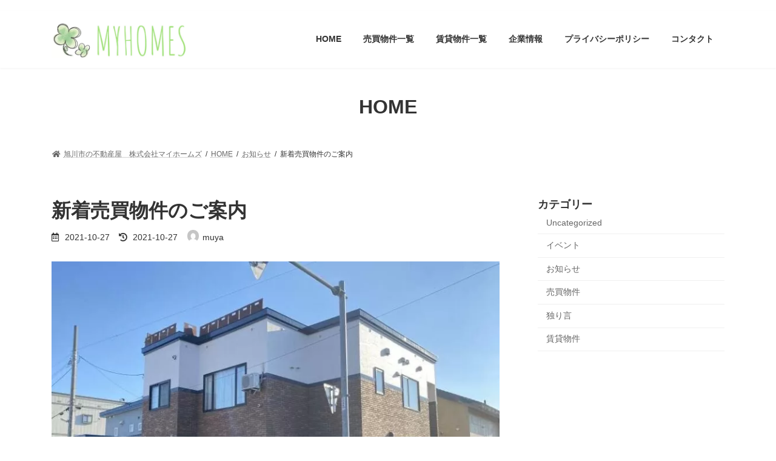

--- FILE ---
content_type: text/html; charset=UTF-8
request_url: https://myhomes.jp/archives/1490
body_size: 14796
content:

<!DOCTYPE html>
<html lang="ja" prefix="og: https://ogp.me/ns#">
<head>
<!-- wexal_pst_init.js does not exist -->
<!-- engagement_delay.js does not exist -->
<!-- proxy.php does not exists -->
<link rel="dns-prefetch" href="//qr-official.line.me/">
<link rel="preconnect" href="//qr-official.line.me/">
<link rel="dns-prefetch" href="//code.typesquare.com/">
<link rel="dns-prefetch" href="//scdn.line-apps.com/">
<link rel="dns-prefetch" href="//secure.gravatar.com/">
<meta charset="utf-8">
<meta http-equiv="X-UA-Compatible" content="IE=edge">
<meta name="viewport" content="width=device-width, initial-scale=1">
<title>不動産のお悩みはここで解決！- 旭川市- 売却査定、住宅購入 </title>
<!-- All in One SEO 4.1.6.2 -->
<meta name="description" content="旭川市近郊の土地建物の購入、土地建物の売却、お部屋探し、不動産の管理のことならマイホームズにお任せください。土地建物の売却査定は無料です。相続のご相談もお受けします。まずはお気軽にお問い合わせください。"/>
<meta name="robots" content="max-image-preview:large"/>
<meta name="google-site-verification" content="google-site-verification=YVc5nMDUDYCCXkuK75JpgiZwejwFTErxHYvu2d_Wwfw"/>
<link rel="canonical" href="https://myhomes.jp/archives/1490"/>
<meta property="og:locale" content="ja_JP"/>
<meta property="og:site_name" content="旭川市の不動産屋ーマイホームズ - Welcome to MYHOMES"/>
<meta property="og:type" content="article"/>
<meta property="og:title" content="不動産のお悩みはここで解決！- 旭川市- 売却査定、住宅購入 "/>
<meta property="og:description" content="旭川市近郊の土地建物の購入、土地建物の売却、お部屋探し、不動産の管理のことならマイホームズにお任せください。土地建物の売却査定は無料です。相続のご相談もお受けします。まずはお気軽にお問い合わせください。"/>
<meta property="og:url" content="https://myhomes.jp/archives/1490"/>
<meta property="article:published_time" content="2021-10-27T14:35:44+00:00"/>
<meta property="article:modified_time" content="2021-10-27T14:42:40+00:00"/>
<meta name="twitter:card" content="summary"/>
<meta name="twitter:title" content="不動産のお悩みはここで解決！- 旭川市- 売却査定、住宅購入 "/>
<meta name="twitter:description" content="旭川市近郊の土地建物の購入、土地建物の売却、お部屋探し、不動産の管理のことならマイホームズにお任せください。土地建物の売却査定は無料です。相続のご相談もお受けします。まずはお気軽にお問い合わせください。"/>
<script type="application/ld+json" class="aioseo-schema">
			{"@context":"https:\/\/schema.org","@graph":[{"@type":"WebSite","@id":"https:\/\/myhomes.jp\/#website","url":"https:\/\/myhomes.jp\/","name":"\u65ed\u5ddd\u5e02\u306e\u4e0d\u52d5\u7523\u5c4b\u30fc\u30de\u30a4\u30db\u30fc\u30e0\u30ba","description":"Welcome to MYHOMES","inLanguage":"ja","publisher":{"@id":"https:\/\/myhomes.jp\/#organization"}},{"@type":"Organization","@id":"https:\/\/myhomes.jp\/#organization","name":"\u682a\u5f0f\u4f1a\u793e\u30de\u30a4\u30db\u30fc\u30e0\u30ba","url":"https:\/\/myhomes.jp\/","logo":{"@type":"ImageObject","@id":"https:\/\/myhomes.jp\/#organizationLogo","url":"https:\/\/myhomes.jp\/wp-content\/uploads\/2021\/09\/03e66781edc9ba2788d335daaef5975c.jpg","width":830,"height":941},"image":{"@id":"https:\/\/myhomes.jp\/#organizationLogo"},"sameAs":["https:\/\/facebook.com\/","https:\/\/twitter.com\/","https:\/\/instagram.com\/","https:\/\/youtube.com\/"],"contactPoint":{"@type":"ContactPoint","telephone":"+81166670474","contactType":"Sales"}},{"@type":"BreadcrumbList","@id":"https:\/\/myhomes.jp\/archives\/1490#breadcrumblist","itemListElement":[{"@type":"ListItem","@id":"https:\/\/myhomes.jp\/#listItem","position":1,"item":{"@type":"WebPage","@id":"https:\/\/myhomes.jp\/","name":"\u30db\u30fc\u30e0","description":"\u65ed\u5ddd\u5e02\u8fd1\u90ca\u306e\u571f\u5730\u5efa\u7269\u306e\u8cfc\u5165\u3001\u571f\u5730\u5efa\u7269\u306e\u58f2\u5374\u3001\u304a\u90e8\u5c4b\u63a2\u3057\u3001\u4e0d\u52d5\u7523\u306e\u7ba1\u7406\u306e\u3053\u3068\u306a\u3089\u30de\u30a4\u30db\u30fc\u30e0\u30ba\u306b\u304a\u4efb\u305b\u304f\u3060\u3055\u3044\u3002\u571f\u5730\u5efa\u7269\u306e\u67fb\u5b9a\u306f\u7121\u6599\u3067\u3059\u3002\u76f8\u7d9a\u306e\u3054\u76f8\u8ac7\u3082\u304a\u53d7\u3051\u3057\u307e\u3059\u3002\u307e\u305a\u306f\u304a\u6c17\u8efd\u306b\u304a\u554f\u3044\u5408\u308f\u305b\u304f\u3060\u3055\u3044\u3002","url":"https:\/\/myhomes.jp\/"}}]},{"@type":"Person","@id":"https:\/\/myhomes.jp\/archives\/author\/muya#author","url":"https:\/\/myhomes.jp\/archives\/author\/muya","name":"muya","image":{"@type":"ImageObject","@id":"https:\/\/myhomes.jp\/archives\/1490#authorImage","url":"https:\/\/secure.gravatar.com\/avatar\/65ec87169efcc6ba722824a03eecbc63bdfb475c09d7f56edd46aeaebda63673?s=96&d=mm&r=g","width":96,"height":96,"caption":"muya"},"sameAs":["https:\/\/facebook.com\/","https:\/\/twitter.com\/","https:\/\/instagram.com\/","https:\/\/youtube.com\/"]},{"@type":"WebPage","@id":"https:\/\/myhomes.jp\/archives\/1490#webpage","url":"https:\/\/myhomes.jp\/archives\/1490","name":"\u4e0d\u52d5\u7523\u306e\u304a\u60a9\u307f\u306f\u3053\u3053\u3067\u89e3\u6c7a\uff01- \u65ed\u5ddd\u5e02- \u58f2\u5374\u67fb\u5b9a\u3001\u4f4f\u5b85\u8cfc\u5165","description":"\u65ed\u5ddd\u5e02\u8fd1\u90ca\u306e\u571f\u5730\u5efa\u7269\u306e\u8cfc\u5165\u3001\u571f\u5730\u5efa\u7269\u306e\u58f2\u5374\u3001\u304a\u90e8\u5c4b\u63a2\u3057\u3001\u4e0d\u52d5\u7523\u306e\u7ba1\u7406\u306e\u3053\u3068\u306a\u3089\u30de\u30a4\u30db\u30fc\u30e0\u30ba\u306b\u304a\u4efb\u305b\u304f\u3060\u3055\u3044\u3002\u571f\u5730\u5efa\u7269\u306e\u58f2\u5374\u67fb\u5b9a\u306f\u7121\u6599\u3067\u3059\u3002\u76f8\u7d9a\u306e\u3054\u76f8\u8ac7\u3082\u304a\u53d7\u3051\u3057\u307e\u3059\u3002\u307e\u305a\u306f\u304a\u6c17\u8efd\u306b\u304a\u554f\u3044\u5408\u308f\u305b\u304f\u3060\u3055\u3044\u3002","inLanguage":"ja","isPartOf":{"@id":"https:\/\/myhomes.jp\/#website"},"breadcrumb":{"@id":"https:\/\/myhomes.jp\/archives\/1490#breadcrumblist"},"author":"https:\/\/myhomes.jp\/archives\/author\/muya#author","creator":"https:\/\/myhomes.jp\/archives\/author\/muya#author","image":{"@type":"ImageObject","@id":"https:\/\/myhomes.jp\/#mainImage","url":"https:\/\/myhomes.jp\/wp-content\/uploads\/2021\/10\/gc_img_8515.jpg","width":800,"height":600},"primaryImageOfPage":{"@id":"https:\/\/myhomes.jp\/archives\/1490#mainImage"},"datePublished":"2021-10-27T14:35:44+09:00","dateModified":"2021-10-27T14:42:40+09:00"},{"@type":"BlogPosting","@id":"https:\/\/myhomes.jp\/archives\/1490#blogposting","name":"\u4e0d\u52d5\u7523\u306e\u304a\u60a9\u307f\u306f\u3053\u3053\u3067\u89e3\u6c7a\uff01- \u65ed\u5ddd\u5e02- \u58f2\u5374\u67fb\u5b9a\u3001\u4f4f\u5b85\u8cfc\u5165","description":"\u65ed\u5ddd\u5e02\u8fd1\u90ca\u306e\u571f\u5730\u5efa\u7269\u306e\u8cfc\u5165\u3001\u571f\u5730\u5efa\u7269\u306e\u58f2\u5374\u3001\u304a\u90e8\u5c4b\u63a2\u3057\u3001\u4e0d\u52d5\u7523\u306e\u7ba1\u7406\u306e\u3053\u3068\u306a\u3089\u30de\u30a4\u30db\u30fc\u30e0\u30ba\u306b\u304a\u4efb\u305b\u304f\u3060\u3055\u3044\u3002\u571f\u5730\u5efa\u7269\u306e\u58f2\u5374\u67fb\u5b9a\u306f\u7121\u6599\u3067\u3059\u3002\u76f8\u7d9a\u306e\u3054\u76f8\u8ac7\u3082\u304a\u53d7\u3051\u3057\u307e\u3059\u3002\u307e\u305a\u306f\u304a\u6c17\u8efd\u306b\u304a\u554f\u3044\u5408\u308f\u305b\u304f\u3060\u3055\u3044\u3002","inLanguage":"ja","headline":"\u65b0\u7740\u58f2\u8cb7\u7269\u4ef6\u306e\u3054\u6848\u5185","author":{"@id":"https:\/\/myhomes.jp\/archives\/author\/muya#author"},"publisher":{"@id":"https:\/\/myhomes.jp\/#organization"},"datePublished":"2021-10-27T14:35:44+09:00","dateModified":"2021-10-27T14:42:40+09:00","articleSection":"\u304a\u77e5\u3089\u305b, \u30a2\u30d1\u30fc\u30c8, \u30de\u30a4\u30db\u30fc\u30e0\u30ba, \u4e0d\u52d5\u7523, \u4f4f\u5b85\u7528\u5730, \u53ce\u76ca\u7269\u4ef6, \u58f2\u571f\u5730, \u65ed\u5ddd\u5e02","mainEntityOfPage":{"@id":"https:\/\/myhomes.jp\/archives\/1490#webpage"},"isPartOf":{"@id":"https:\/\/myhomes.jp\/archives\/1490#webpage"},"image":{"@type":"ImageObject","@id":"https:\/\/myhomes.jp\/#articleImage","url":"https:\/\/myhomes.jp\/wp-content\/uploads\/2021\/10\/gc_img_8515.jpg","width":800,"height":600}}]}
		</script>
<!-- All in One SEO -->
<link rel='dns-prefetch' href='//code.typesquare.com'/>
<link rel="alternate" type="application/rss+xml" title="旭川市の不動産屋ーマイホームズ &raquo; 新着売買物件のご案内 のコメントのフィード" href="https://myhomes.jp/archives/1490/feed"/>
<meta name="description" content="旭川市錦町　アパート(1LDK2戸)旭川市東鷹栖　アパート(2LDK4戸)旭川市神楽岡　住宅用地(187坪)３件の販売を開始しました！売買物件一覧もしくは上記リンクをクリックしてご覧ください！"/>	<!-- This site uses the Google Analytics by MonsterInsights plugin v8.10.0 - Using Analytics tracking - https://www.monsterinsights.com/ -->
<!-- Note: MonsterInsights is not currently configured on this site. The site owner needs to authenticate with Google Analytics in the MonsterInsights settings panel. -->
<!-- No UA code set -->
<!-- / Google Analytics by MonsterInsights -->
<style id='wp-img-auto-sizes-contain-inline-css' type='text/css'>
img:is([sizes=auto i],[sizes^="auto," i]){contain-intrinsic-size:3000px 1500px}
/*# sourceURL=wp-img-auto-sizes-contain-inline-css */
</style>
<link rel='stylesheet' id='vkExUnit_common_style-css' href='https://myhomes.jp/wp-content/plugins/vk-all-in-one-expansion-unit/assets/css/vkExUnit_style.css?ver=9.66.2.0' type='text/css' media='all'/>
<style id='vkExUnit_common_style-inline-css' type='text/css'>
:root {--ver_page_top_button_url:url(https://myhomes.jp/wp-content/plugins/vk-all-in-one-expansion-unit/assets/images/to-top-btn-icon.svg);}@font-face {font-weight: normal;font-style: normal;font-family: "vk_sns";src: url("https://myhomes.jp/wp-content/plugins/vk-all-in-one-expansion-unit/inc/sns/icons/fonts/vk_sns.eot?-bq20cj");src: url("https://myhomes.jp/wp-content/plugins/vk-all-in-one-expansion-unit/inc/sns/icons/fonts/vk_sns.eot?#iefix-bq20cj") format("embedded-opentype"),url("https://myhomes.jp/wp-content/plugins/vk-all-in-one-expansion-unit/inc/sns/icons/fonts/vk_sns.woff?-bq20cj") format("woff"),url("https://myhomes.jp/wp-content/plugins/vk-all-in-one-expansion-unit/inc/sns/icons/fonts/vk_sns.ttf?-bq20cj") format("truetype"),url("https://myhomes.jp/wp-content/plugins/vk-all-in-one-expansion-unit/inc/sns/icons/fonts/vk_sns.svg?-bq20cj#vk_sns") format("svg");}
/*# sourceURL=vkExUnit_common_style-inline-css */
</style>
<style id='wp-block-library-inline-css' type='text/css'>
:root{--wp-block-synced-color:#7a00df;--wp-block-synced-color--rgb:122,0,223;--wp-bound-block-color:var(--wp-block-synced-color);--wp-editor-canvas-background:#ddd;--wp-admin-theme-color:#007cba;--wp-admin-theme-color--rgb:0,124,186;--wp-admin-theme-color-darker-10:#006ba1;--wp-admin-theme-color-darker-10--rgb:0,107,160.5;--wp-admin-theme-color-darker-20:#005a87;--wp-admin-theme-color-darker-20--rgb:0,90,135;--wp-admin-border-width-focus:2px}@media (min-resolution:192dpi){:root{--wp-admin-border-width-focus:1.5px}}.wp-element-button{cursor:pointer}:root .has-very-light-gray-background-color{background-color:#eee}:root .has-very-dark-gray-background-color{background-color:#313131}:root .has-very-light-gray-color{color:#eee}:root .has-very-dark-gray-color{color:#313131}:root .has-vivid-green-cyan-to-vivid-cyan-blue-gradient-background{background:linear-gradient(135deg,#00d084,#0693e3)}:root .has-purple-crush-gradient-background{background:linear-gradient(135deg,#34e2e4,#4721fb 50%,#ab1dfe)}:root .has-hazy-dawn-gradient-background{background:linear-gradient(135deg,#faaca8,#dad0ec)}:root .has-subdued-olive-gradient-background{background:linear-gradient(135deg,#fafae1,#67a671)}:root .has-atomic-cream-gradient-background{background:linear-gradient(135deg,#fdd79a,#004a59)}:root .has-nightshade-gradient-background{background:linear-gradient(135deg,#330968,#31cdcf)}:root .has-midnight-gradient-background{background:linear-gradient(135deg,#020381,#2874fc)}:root{--wp--preset--font-size--normal:16px;--wp--preset--font-size--huge:42px}.has-regular-font-size{font-size:1em}.has-larger-font-size{font-size:2.625em}.has-normal-font-size{font-size:var(--wp--preset--font-size--normal)}.has-huge-font-size{font-size:var(--wp--preset--font-size--huge)}.has-text-align-center{text-align:center}.has-text-align-left{text-align:left}.has-text-align-right{text-align:right}.has-fit-text{white-space:nowrap!important}#end-resizable-editor-section{display:none}.aligncenter{clear:both}.items-justified-left{justify-content:flex-start}.items-justified-center{justify-content:center}.items-justified-right{justify-content:flex-end}.items-justified-space-between{justify-content:space-between}.screen-reader-text{border:0;clip-path:inset(50%);height:1px;margin:-1px;overflow:hidden;padding:0;position:absolute;width:1px;word-wrap:normal!important}.screen-reader-text:focus{background-color:#ddd;clip-path:none;color:#444;display:block;font-size:1em;height:auto;left:5px;line-height:normal;padding:15px 23px 14px;text-decoration:none;top:5px;width:auto;z-index:100000}html :where(.has-border-color){border-style:solid}html :where([style*=border-top-color]){border-top-style:solid}html :where([style*=border-right-color]){border-right-style:solid}html :where([style*=border-bottom-color]){border-bottom-style:solid}html :where([style*=border-left-color]){border-left-style:solid}html :where([style*=border-width]){border-style:solid}html :where([style*=border-top-width]){border-top-style:solid}html :where([style*=border-right-width]){border-right-style:solid}html :where([style*=border-bottom-width]){border-bottom-style:solid}html :where([style*=border-left-width]){border-left-style:solid}html :where(img[class*=wp-image-]){height:auto;max-width:100%}:where(figure){margin:0 0 1em}html :where(.is-position-sticky){--wp-admin--admin-bar--position-offset:var(--wp-admin--admin-bar--height,0px)}@media screen and (max-width:600px){html :where(.is-position-sticky){--wp-admin--admin-bar--position-offset:0px}}
.vk-cols--reverse{flex-direction:row-reverse}.vk-cols--fit{margin-top:0;margin-bottom:0;justify-content:space-between}.vk-cols--fit>.wp-block-column *:last-child{margin-bottom:0}.vk-cols--fit>.wp-block-column>.wp-block-cover{margin-top:0}.vk-cols--fit.has-background{padding:0}@media(max-width: 599px){.vk-cols--fit:not(.has-background)>.wp-block-column:not(.has-background){padding-left:0 !important;padding-right:0 !important}}@media(min-width: 782px){.vk-cols--fit .block-editor-block-list__block.wp-block-column:not(:first-child),.vk-cols--fit .wp-block-column:not(:first-child){margin-left:0}}@media(min-width: 600px)and (max-width: 781px){.vk-cols--fit .wp-block-column:nth-child(2n){margin-left:0}.vk-cols--fit .wp-block-column:not(:only-child){flex-basis:50% !important}}.vk-cols--fit--gap1{gap:1px}@media(min-width: 600px)and (max-width: 781px){.vk-cols--fit--gap1 .wp-block-column:not(:only-child){flex-basis:calc(50% - 1px) !important}}.vk-cols--fit.vk-cols--grid>.block-editor-block-list__block,.vk-cols--fit.vk-cols--grid>.wp-block-column{flex-basis:50%}@media(max-width: 599px){.vk-cols--fit.vk-cols--grid.vk-cols--grid--alignfull>.wp-block-column:nth-child(2)>.wp-block-cover{width:100vw;margin-right:calc( ( 100% - 100vw ) / 2 );margin-left:calc( ( 100% - 100vw ) / 2 )}}@media(min-width: 600px){.vk-cols--fit.vk-cols--grid.vk-cols--grid--alignfull>.wp-block-column:nth-child(2)>.wp-block-cover{margin-right:calc( 100% - 50vw );width:50vw}}@media(min-width: 600px){.vk-cols--fit.vk-cols--grid.vk-cols--grid--alignfull.vk-cols--reverse>.wp-block-column:nth-child(2)>.wp-block-cover{margin-left:calc( 100% - 50vw )}}.vk-cols--menu h2,.vk-cols--menu h3,.vk-cols--menu h4,.vk-cols--menu h5{margin-bottom:.2em;text-shadow:#000 0 0 10px}.vk-cols--menu h2:first-child,.vk-cols--menu h3:first-child,.vk-cols--menu h4:first-child,.vk-cols--menu h5:first-child{margin-top:0}.vk-cols--menu p{margin-bottom:1rem;text-shadow:#000 0 0 10px}.vk-cols--menu .wp-block-cover__inner-container:last-child{margin-bottom:0}.vk-cols--fitbnrs .wp-block-column .wp-block-cover:hover img{filter:unset}.vk-cols--fitbnrs .wp-block-column .wp-block-cover:hover{background-color:unset}.vk-cols--fitbnrs .wp-block-cover__inner-container{position:absolute;height:100%;width:100%}.vk-cols--fitbnrs .vk_button{height:100%;margin:0}.vk-cols--fitbnrs .vk_button .btn{height:100%;width:100%;border:none;box-shadow:none;background-color:unset;transition:unset}.vk-cols--fitbnrs .vk_button .btn:hover{transition:unset}.vk-cols--fitbnrs .vk_button .btn:after{border:none}.vk-cols--fitbnrs .vk_button .vk_button_link_txt{width:100%;position:absolute;top:50%;left:50%;transform:translateY(-50%) translateX(-50%);font-size:2rem;text-shadow:#000 0 0 10px}.vk-cols--fitbnrs .vk_button .vk_button_link_subCaption{width:100%;position:absolute;top:calc( 50% + 2.2em );left:50%;transform:translateY(-50%) translateX(-50%);text-shadow:#000 0 0 10px}.vk-cols--media .wp-block-column:not(:first-child) .wp-block-image,.vk-cols--media .wp-block-column:not(:first-child) figure{margin-bottom:0}@media(min-width: 782px){.vk-cols--media .wp-block-column:not(:first-child){margin-left:3rem}.vk-cols--media.vk-cols--reverse .wp-block-column:not(:first-child){margin-right:3rem;margin-left:0}}@media(min-width: 600px)and (max-width: 781px){.vk-cols--media.vk-cols--reverse .wp-block-column:not(:first-child){margin-right:2rem;margin-left:0}}.vk-fit-map iframe{position:relative;margin-bottom:0;display:block;max-height:400px;width:100vw}.no-margin{margin:0}

/*# sourceURL=wp-block-library-inline-css */
</style><style id='wp-block-paragraph-inline-css' type='text/css'>
.is-small-text{font-size:.875em}.is-regular-text{font-size:1em}.is-large-text{font-size:2.25em}.is-larger-text{font-size:3em}.has-drop-cap:not(:focus):first-letter{float:left;font-size:8.4em;font-style:normal;font-weight:100;line-height:.68;margin:.05em .1em 0 0;text-transform:uppercase}body.rtl .has-drop-cap:not(:focus):first-letter{float:none;margin-left:.1em}p.has-drop-cap.has-background{overflow:hidden}:root :where(p.has-background){padding:1.25em 2.375em}:where(p.has-text-color:not(.has-link-color)) a{color:inherit}p.has-text-align-left[style*="writing-mode:vertical-lr"],p.has-text-align-right[style*="writing-mode:vertical-rl"]{rotate:180deg}
/*# sourceURL=https://myhomes.jp/wp-includes/blocks/paragraph/style.min.css */
</style>
<style id='wp-block-preformatted-inline-css' type='text/css'>
.wp-block-preformatted{box-sizing:border-box;white-space:pre-wrap}:where(.wp-block-preformatted.has-background){padding:1.25em 2.375em}
/*# sourceURL=https://myhomes.jp/wp-includes/blocks/preformatted/style.min.css */
</style>
<style id='global-styles-inline-css' type='text/css'>
:root{--wp--preset--aspect-ratio--square: 1;--wp--preset--aspect-ratio--4-3: 4/3;--wp--preset--aspect-ratio--3-4: 3/4;--wp--preset--aspect-ratio--3-2: 3/2;--wp--preset--aspect-ratio--2-3: 2/3;--wp--preset--aspect-ratio--16-9: 16/9;--wp--preset--aspect-ratio--9-16: 9/16;--wp--preset--color--black: #000000;--wp--preset--color--cyan-bluish-gray: #abb8c3;--wp--preset--color--white: #ffffff;--wp--preset--color--pale-pink: #f78da7;--wp--preset--color--vivid-red: #cf2e2e;--wp--preset--color--luminous-vivid-orange: #ff6900;--wp--preset--color--luminous-vivid-amber: #fcb900;--wp--preset--color--light-green-cyan: #7bdcb5;--wp--preset--color--vivid-green-cyan: #00d084;--wp--preset--color--pale-cyan-blue: #8ed1fc;--wp--preset--color--vivid-cyan-blue: #0693e3;--wp--preset--color--vivid-purple: #9b51e0;--wp--preset--gradient--vivid-cyan-blue-to-vivid-purple: linear-gradient(135deg,rgba(6,147,227,1) 0%,rgb(155,81,224) 100%);--wp--preset--gradient--light-green-cyan-to-vivid-green-cyan: linear-gradient(135deg,rgb(122,220,180) 0%,rgb(0,208,130) 100%);--wp--preset--gradient--luminous-vivid-amber-to-luminous-vivid-orange: linear-gradient(135deg,rgba(252,185,0,1) 0%,rgba(255,105,0,1) 100%);--wp--preset--gradient--luminous-vivid-orange-to-vivid-red: linear-gradient(135deg,rgba(255,105,0,1) 0%,rgb(207,46,46) 100%);--wp--preset--gradient--very-light-gray-to-cyan-bluish-gray: linear-gradient(135deg,rgb(238,238,238) 0%,rgb(169,184,195) 100%);--wp--preset--gradient--cool-to-warm-spectrum: linear-gradient(135deg,rgb(74,234,220) 0%,rgb(151,120,209) 20%,rgb(207,42,186) 40%,rgb(238,44,130) 60%,rgb(251,105,98) 80%,rgb(254,248,76) 100%);--wp--preset--gradient--blush-light-purple: linear-gradient(135deg,rgb(255,206,236) 0%,rgb(152,150,240) 100%);--wp--preset--gradient--blush-bordeaux: linear-gradient(135deg,rgb(254,205,165) 0%,rgb(254,45,45) 50%,rgb(107,0,62) 100%);--wp--preset--gradient--luminous-dusk: linear-gradient(135deg,rgb(255,203,112) 0%,rgb(199,81,192) 50%,rgb(65,88,208) 100%);--wp--preset--gradient--pale-ocean: linear-gradient(135deg,rgb(255,245,203) 0%,rgb(182,227,212) 50%,rgb(51,167,181) 100%);--wp--preset--gradient--electric-grass: linear-gradient(135deg,rgb(202,248,128) 0%,rgb(113,206,126) 100%);--wp--preset--gradient--midnight: linear-gradient(135deg,rgb(2,3,129) 0%,rgb(40,116,252) 100%);--wp--preset--gradient--vivid-green-cyan-to-vivid-cyan-blue: linear-gradient(135deg,rgba(0,208,132,1) 0%,rgba(6,147,227,1) 100%);--wp--preset--font-size--small: 12px;--wp--preset--font-size--medium: 20px;--wp--preset--font-size--large: 18px;--wp--preset--font-size--x-large: 42px;--wp--preset--font-size--regular: 16px;--wp--preset--font-size--huge: 21px;--wp--preset--spacing--20: 0.44rem;--wp--preset--spacing--30: 0.67rem;--wp--preset--spacing--40: 1rem;--wp--preset--spacing--50: 1.5rem;--wp--preset--spacing--60: 2.25rem;--wp--preset--spacing--70: 3.38rem;--wp--preset--spacing--80: 5.06rem;--wp--preset--shadow--natural: 6px 6px 9px rgba(0, 0, 0, 0.2);--wp--preset--shadow--deep: 12px 12px 50px rgba(0, 0, 0, 0.4);--wp--preset--shadow--sharp: 6px 6px 0px rgba(0, 0, 0, 0.2);--wp--preset--shadow--outlined: 6px 6px 0px -3px rgb(255, 255, 255), 6px 6px rgb(0, 0, 0);--wp--preset--shadow--crisp: 6px 6px 0px rgb(0, 0, 0);}:where(.is-layout-flex){gap: 0.5em;}:where(.is-layout-grid){gap: 0.5em;}body .is-layout-flex{display: flex;}.is-layout-flex{flex-wrap: wrap;align-items: center;}.is-layout-flex > :is(*, div){margin: 0;}body .is-layout-grid{display: grid;}.is-layout-grid > :is(*, div){margin: 0;}:where(.wp-block-columns.is-layout-flex){gap: 2em;}:where(.wp-block-columns.is-layout-grid){gap: 2em;}:where(.wp-block-post-template.is-layout-flex){gap: 1.25em;}:where(.wp-block-post-template.is-layout-grid){gap: 1.25em;}.has-black-color{color: var(--wp--preset--color--black) !important;}.has-cyan-bluish-gray-color{color: var(--wp--preset--color--cyan-bluish-gray) !important;}.has-white-color{color: var(--wp--preset--color--white) !important;}.has-pale-pink-color{color: var(--wp--preset--color--pale-pink) !important;}.has-vivid-red-color{color: var(--wp--preset--color--vivid-red) !important;}.has-luminous-vivid-orange-color{color: var(--wp--preset--color--luminous-vivid-orange) !important;}.has-luminous-vivid-amber-color{color: var(--wp--preset--color--luminous-vivid-amber) !important;}.has-light-green-cyan-color{color: var(--wp--preset--color--light-green-cyan) !important;}.has-vivid-green-cyan-color{color: var(--wp--preset--color--vivid-green-cyan) !important;}.has-pale-cyan-blue-color{color: var(--wp--preset--color--pale-cyan-blue) !important;}.has-vivid-cyan-blue-color{color: var(--wp--preset--color--vivid-cyan-blue) !important;}.has-vivid-purple-color{color: var(--wp--preset--color--vivid-purple) !important;}.has-black-background-color{background-color: var(--wp--preset--color--black) !important;}.has-cyan-bluish-gray-background-color{background-color: var(--wp--preset--color--cyan-bluish-gray) !important;}.has-white-background-color{background-color: var(--wp--preset--color--white) !important;}.has-pale-pink-background-color{background-color: var(--wp--preset--color--pale-pink) !important;}.has-vivid-red-background-color{background-color: var(--wp--preset--color--vivid-red) !important;}.has-luminous-vivid-orange-background-color{background-color: var(--wp--preset--color--luminous-vivid-orange) !important;}.has-luminous-vivid-amber-background-color{background-color: var(--wp--preset--color--luminous-vivid-amber) !important;}.has-light-green-cyan-background-color{background-color: var(--wp--preset--color--light-green-cyan) !important;}.has-vivid-green-cyan-background-color{background-color: var(--wp--preset--color--vivid-green-cyan) !important;}.has-pale-cyan-blue-background-color{background-color: var(--wp--preset--color--pale-cyan-blue) !important;}.has-vivid-cyan-blue-background-color{background-color: var(--wp--preset--color--vivid-cyan-blue) !important;}.has-vivid-purple-background-color{background-color: var(--wp--preset--color--vivid-purple) !important;}.has-black-border-color{border-color: var(--wp--preset--color--black) !important;}.has-cyan-bluish-gray-border-color{border-color: var(--wp--preset--color--cyan-bluish-gray) !important;}.has-white-border-color{border-color: var(--wp--preset--color--white) !important;}.has-pale-pink-border-color{border-color: var(--wp--preset--color--pale-pink) !important;}.has-vivid-red-border-color{border-color: var(--wp--preset--color--vivid-red) !important;}.has-luminous-vivid-orange-border-color{border-color: var(--wp--preset--color--luminous-vivid-orange) !important;}.has-luminous-vivid-amber-border-color{border-color: var(--wp--preset--color--luminous-vivid-amber) !important;}.has-light-green-cyan-border-color{border-color: var(--wp--preset--color--light-green-cyan) !important;}.has-vivid-green-cyan-border-color{border-color: var(--wp--preset--color--vivid-green-cyan) !important;}.has-pale-cyan-blue-border-color{border-color: var(--wp--preset--color--pale-cyan-blue) !important;}.has-vivid-cyan-blue-border-color{border-color: var(--wp--preset--color--vivid-cyan-blue) !important;}.has-vivid-purple-border-color{border-color: var(--wp--preset--color--vivid-purple) !important;}.has-vivid-cyan-blue-to-vivid-purple-gradient-background{background: var(--wp--preset--gradient--vivid-cyan-blue-to-vivid-purple) !important;}.has-light-green-cyan-to-vivid-green-cyan-gradient-background{background: var(--wp--preset--gradient--light-green-cyan-to-vivid-green-cyan) !important;}.has-luminous-vivid-amber-to-luminous-vivid-orange-gradient-background{background: var(--wp--preset--gradient--luminous-vivid-amber-to-luminous-vivid-orange) !important;}.has-luminous-vivid-orange-to-vivid-red-gradient-background{background: var(--wp--preset--gradient--luminous-vivid-orange-to-vivid-red) !important;}.has-very-light-gray-to-cyan-bluish-gray-gradient-background{background: var(--wp--preset--gradient--very-light-gray-to-cyan-bluish-gray) !important;}.has-cool-to-warm-spectrum-gradient-background{background: var(--wp--preset--gradient--cool-to-warm-spectrum) !important;}.has-blush-light-purple-gradient-background{background: var(--wp--preset--gradient--blush-light-purple) !important;}.has-blush-bordeaux-gradient-background{background: var(--wp--preset--gradient--blush-bordeaux) !important;}.has-luminous-dusk-gradient-background{background: var(--wp--preset--gradient--luminous-dusk) !important;}.has-pale-ocean-gradient-background{background: var(--wp--preset--gradient--pale-ocean) !important;}.has-electric-grass-gradient-background{background: var(--wp--preset--gradient--electric-grass) !important;}.has-midnight-gradient-background{background: var(--wp--preset--gradient--midnight) !important;}.has-small-font-size{font-size: var(--wp--preset--font-size--small) !important;}.has-medium-font-size{font-size: var(--wp--preset--font-size--medium) !important;}.has-large-font-size{font-size: var(--wp--preset--font-size--large) !important;}.has-x-large-font-size{font-size: var(--wp--preset--font-size--x-large) !important;}
/*# sourceURL=global-styles-inline-css */
</style>
<style id='classic-theme-styles-inline-css' type='text/css'>
/*! This file is auto-generated */
.wp-block-button__link{color:#fff;background-color:#32373c;border-radius:9999px;box-shadow:none;text-decoration:none;padding:calc(.667em + 2px) calc(1.333em + 2px);font-size:1.125em}.wp-block-file__button{background:#32373c;color:#fff;text-decoration:none}
/*# sourceURL=/wp-includes/css/classic-themes.min.css */
</style>
<link rel='stylesheet' id='dashicons-css' href='https://myhomes.jp/wp-includes/css/dashicons.min.css?ver=6.9' media='print' onload="this.media='all'; this.onload=null;">
<link rel='stylesheet' id='vk-swiper-style-css' href='https://myhomes.jp/wp-content/plugins/vk-blocks/inc/vk-swiper/package/assets/css/swiper.min.css?ver=5.4.5' type='text/css' media='all'/>
<link rel='preload' id='vk-blog-card-css' href='https://myhomes.jp/wp-content/themes/lightning/_g3/inc/vk-wp-oembed-blog-card/package/css/blog-card.css?ver=6.9' as='style' onload="this.onload=null;this.rel='stylesheet'"/>
<link rel='stylesheet' id='vk-blog-card-css' href='https://myhomes.jp/wp-content/themes/lightning/_g3/inc/vk-wp-oembed-blog-card/package/css/blog-card.css?ver=6.9' media='print' onload="this.media='all'; this.onload=null;">
<link rel='stylesheet' id='vk-blocks-build-css-css' href='https://myhomes.jp/wp-content/plugins/vk-blocks/inc/vk-blocks/build/block-build.css?ver=1.15.1' type='text/css' media='all'/>
<style id='vk-blocks-build-css-inline-css' type='text/css'>
:root {--vk_flow-arrow: url(https://myhomes.jp/wp-content/plugins/vk-blocks/inc/vk-blocks/images/arrow_bottom.svg);--vk_image-mask-wave01: url(https://myhomes.jp/wp-content/plugins/vk-blocks/inc/vk-blocks/images/wave01.svg);--vk_image-mask-wave02: url(https://myhomes.jp/wp-content/plugins/vk-blocks/inc/vk-blocks/images/wave02.svg);--vk_image-mask-wave03: url(https://myhomes.jp/wp-content/plugins/vk-blocks/inc/vk-blocks/images/wave03.svg);--vk_image-mask-wave04: url(https://myhomes.jp/wp-content/plugins/vk-blocks/inc/vk-blocks/images/wave04.svg);}

	:root {

		--vk-balloon-border-width:1px;

		--vk-balloon-speech-offset:-12px;
	}
	
/*# sourceURL=vk-blocks-build-css-inline-css */
</style>
<link rel='stylesheet' id='lightning-common-style-css' href='https://myhomes.jp/wp-content/themes/lightning/_g3/assets/css/style.css?ver=14.9.2' type='text/css' media='all'/>
<style id='lightning-common-style-inline-css' type='text/css'>
/* Lightning */:root {--vk-color-primary:#a0e000;--vk-color-primary-dark:#80b300;--vk-color-primary-vivid:#b0f600;--g_nav_main_acc_icon_open_url:url(https://myhomes.jp/wp-content/themes/lightning/_g3/inc/vk-mobile-nav/package/images/vk-menu-acc-icon-open-black.svg);--g_nav_main_acc_icon_close_url: url(https://myhomes.jp/wp-content/themes/lightning/_g3/inc/vk-mobile-nav/package/images/vk-menu-close-black.svg);--g_nav_sub_acc_icon_open_url: url(https://myhomes.jp/wp-content/themes/lightning/_g3/inc/vk-mobile-nav/package/images/vk-menu-acc-icon-open-white.svg);--g_nav_sub_acc_icon_close_url: url(https://myhomes.jp/wp-content/themes/lightning/_g3/inc/vk-mobile-nav/package/images/vk-menu-close-white.svg);}
/* vk-mobile-nav */:root {--vk-mobile-nav-menu-btn-bg-src: url("https://myhomes.jp/wp-content/themes/lightning/_g3/inc/vk-mobile-nav/package/images/vk-menu-btn-black.svg");--vk-mobile-nav-menu-btn-close-bg-src: url("https://myhomes.jp/wp-content/themes/lightning/_g3/inc/vk-mobile-nav/package/images/vk-menu-close-black.svg");--vk-menu-acc-icon-open-black-bg-src: url("https://myhomes.jp/wp-content/themes/lightning/_g3/inc/vk-mobile-nav/package/images/vk-menu-acc-icon-open-black.svg");--vk-menu-acc-icon-open-white-bg-src: url("https://myhomes.jp/wp-content/themes/lightning/_g3/inc/vk-mobile-nav/package/images/vk-menu-acc-icon-open-white.svg");--vk-menu-acc-icon-close-black-bg-src: url("https://myhomes.jp/wp-content/themes/lightning/_g3/inc/vk-mobile-nav/package/images/vk-menu-close-black.svg");--vk-menu-acc-icon-close-white-bg-src: url("https://myhomes.jp/wp-content/themes/lightning/_g3/inc/vk-mobile-nav/package/images/vk-menu-close-white.svg");}
/*# sourceURL=lightning-common-style-inline-css */
</style>
<link rel='preload' id='lightning-theme-style-css' href='https://myhomes.jp/wp-content/themes/lightning/style.css?ver=14.9.2' as='style' onload="this.onload=null;this.rel='stylesheet'"/>
<link rel='stylesheet' id='lightning-theme-style-css' href='https://myhomes.jp/wp-content/themes/lightning/style.css?ver=14.9.2' media='print' onload="this.media='all'; this.onload=null;">
<link rel='preload' id='vk-font-awesome-css' href='https://myhomes.jp/wp-content/themes/lightning/inc/font-awesome/package/versions/5/css/all.min.css?ver=5.13.0' as='style' onload="this.onload=null;this.rel='stylesheet'"/>
<link rel='stylesheet' id='vk-font-awesome-css' href='https://myhomes.jp/wp-content/themes/lightning/inc/font-awesome/package/versions/5/css/all.min.css?ver=5.13.0' media='print' onload="this.media='all'; this.onload=null;">
<script type="text/javascript" src="https://myhomes.jp/wp-includes/js/jquery/jquery.min.js?ver=3.7.1" id="jquery-core-js"></script>
<script type="text/javascript" src="https://myhomes.jp/wp-includes/js/jquery/jquery-migrate.min.js?ver=3.4.1" id="jquery-migrate-js"></script>
<script type="text/javascript" src="//code.typesquare.com/static/ZDbTe4IzCko%253D/ts307f.js?fadein=0&amp;ver=2.0.2" id="typesquare_std-js"></script>
<script type="text/javascript" src="https://myhomes.jp/wp-content/plugins/fudou/js/jquery.matchHeight-min.js?ver=6.9" id="jquery-matchHeight-js"></script>
<script type="text/javascript" src="https://myhomes.jp/wp-includes/js/imagesloaded.min.js?ver=6.9" id="fudou_imagesloaded-js"></script>
<script type="text/javascript" src="https://myhomes.jp/wp-content/plugins/fudou/js/util.min.js?ver=6.9" id="util-js"></script>
<link rel="alternate" title="JSON" type="application/json" href="https://myhomes.jp/wp-json/wp/v2/posts/1490"/><meta name="generator" content="WordPress 6.9"/>
<!-- Fudousan Plugin Ver.5.9.0 -->
<BR>
<script type="text/javascript"> 

/**  all layers have to be in this global array - in further process each map will have something like vectorM[map_ol3js_n][layer_n] */
var vectorM = [[]];


/** put translations from PHP/mo to JavaScript */
var translations = [];

/** global GET-Parameters */
var HTTP_GET_VARS = [];

</script><!-- OSM plugin V5.8.1: did not add geo meta tags. -->
<noscript><style>.lazyload[data-src]{display:none !important;}</style></noscript><style>.lazyload{background-image:none !important;}.lazyload:before{background-image:none !important;}</style><style type="text/css" id="custom-background-css">
body.custom-background { background-color: #ffffff; }
</style>
<!-- [ VK All in One Expansion Unit OGP ] -->
<meta property="og:site_name" content="旭川市の不動産屋ーマイホームズ"/>
<meta property="og:url" content="https://myhomes.jp/archives/1490"/>
<meta property="og:title" content="新着売買物件のご案内 | 旭川市の不動産屋ーマイホームズ"/>
<meta property="og:description" content="旭川市錦町　アパート(1LDK2戸)旭川市東鷹栖　アパート(2LDK4戸)旭川市神楽岡　住宅用地(187坪)３件の販売を開始しました！売買物件一覧もしくは上記リンクをクリックしてご覧ください！"/>
<meta property="og:type" content="article"/>
<meta property="og:image" content="https://myhomes.jp/wp-content/uploads/2021/10/gc_img_8515.jpg"/>
<meta property="og:image:width" content="800"/>
<meta property="og:image:height" content="600"/>
<!-- [ / VK All in One Expansion Unit OGP ] -->
<link rel="icon" href="https://myhomes.jp/wp-content/uploads/2021/09/84137b574cf84dae72f17c2063b56c26-150x150.jpg" sizes="32x32"/>
<link rel="icon" href="https://myhomes.jp/wp-content/uploads/2021/09/84137b574cf84dae72f17c2063b56c26.jpg" sizes="192x192"/>
<link rel="apple-touch-icon" href="https://myhomes.jp/wp-content/uploads/2021/09/84137b574cf84dae72f17c2063b56c26.jpg"/>
<meta name="msapplication-TileImage" content="https://myhomes.jp/wp-content/uploads/2021/09/84137b574cf84dae72f17c2063b56c26.jpg"/>
</head>
<body class="wp-singular post-template-default single single-post postid-1490 single-format-standard custom-background wp-custom-logo wp-embed-responsive wp-theme-lightning lightning post-name-new-sale-1 post-type-post vk-blocks sidebar-fix sidebar-fix-priority-top device-pc fa_v5_css">
<script data-cfasync="false">var ewww_webp_supported=false;</script>
<a class="skip-link screen-reader-text" href="#main">コンテンツへスキップ</a>
<a class="skip-link screen-reader-text" href="#vk-mobile-nav">ナビゲーションに移動</a>
<header id="site-header" class="site-header site-header--layout--nav-float">
<div id="site-header-container" class="site-header-container container">
<div class="site-header-logo">
<a href="https://myhomes.jp/">
<span><img src="[data-uri]" alt="旭川市の不動産屋ーマイホームズ" data-src="https://myhomes.jp/wp-content/uploads/2021/09/cropped-cropped-cropped-cropped-マイホームズLOGO-2.png" class="lazyload"/><noscript><img src="https://myhomes.jp/wp-content/uploads/2021/09/cropped-cropped-cropped-cropped-マイホームズLOGO-2.png" alt="旭川市の不動産屋ーマイホームズ" data-eio="l"/></noscript></span>
</a>
</div>
<nav id="global-nav" class="global-nav global-nav--layout--float-right"><ul id="menu-menu2" class="menu vk-menu-acc global-nav-list nav"><li id="menu-item-2030" class="menu-item menu-item-type-post_type menu-item-object-page menu-item-home"><a href="https://myhomes.jp/"><strong class="global-nav-name">HOME</strong></a></li>
<li id="menu-item-2047" class="menu-item menu-item-type-custom menu-item-object-custom"><a href="https://www.iri.ne.jp/search/baibai/iri_baibai.php?jno=127500"><strong class="global-nav-name">売買物件一覧</strong></a></li>
<li id="menu-item-2048" class="menu-item menu-item-type-custom menu-item-object-custom"><a href="https://www.iri.ne.jp/search/tintai/iri_tintai.php?jno=127500"><strong class="global-nav-name">賃貸物件一覧</strong></a></li>
<li id="menu-item-2016" class="menu-item menu-item-type-post_type menu-item-object-page"><a href="https://myhomes.jp/company"><strong class="global-nav-name">企業情報</strong></a></li>
<li id="menu-item-2018" class="menu-item menu-item-type-post_type menu-item-object-page"><a href="https://myhomes.jp/privacy"><strong class="global-nav-name">プライバシーポリシー</strong></a></li>
<li id="menu-item-2025" class="menu-item menu-item-type-post_type menu-item-object-page"><a href="https://myhomes.jp/contact-about"><strong class="global-nav-name">コンタクト</strong></a></li>
</ul></nav>	</div>
</header>
<div class="page-header"><div class="page-header-inner container">
<div class="page-header-title">HOME</div></div></div><!-- [ /.page-header ] -->
<!-- [ #breadcrumb ] --><div id="breadcrumb" class="breadcrumb"><div class="container"><ol class="breadcrumb-list"><li class="breadcrumb-list__item breadcrumb-list__item--home" itemprop="itemListElement" itemscope itemtype="http://schema.org/ListItem"><a href="https://myhomes.jp" itemprop="item"><i class="fas fa-fw fa-home"></i><span itemprop="name">旭川市の不動産屋　株式会社マイホームズ</span></a></li><li class="breadcrumb-list__item" itemprop="itemListElement" itemscope itemtype="http://schema.org/ListItem"><a href="https://myhomes.jp/home" itemprop="item"><span itemprop="name">HOME</span></a></li><li class="breadcrumb-list__item" itemprop="itemListElement" itemscope itemtype="http://schema.org/ListItem"><a href="https://myhomes.jp/archives/category/info" itemprop="item"><span itemprop="name">お知らせ</span></a></li><li class="breadcrumb-list__item" itemprop="itemListElement" itemscope itemtype="http://schema.org/ListItem"><span itemprop="name">新着売買物件のご案内</span></li></ol></div>
</div>
<!-- [ /#breadcrumb ] -->
<div class="site-body">
<div class="site-body-container container">
<div class="main-section main-section--col--two" id="main" role="main">
<article id="post-1490" class="entry entry-full post-1490 post type-post status-publish format-standard has-post-thumbnail hentry category-info tag-19 tag-24 tag-16 tag-28 tag-27 tag-29 tag-14">
<header class="entry-header">
<h1 class="entry-title">
新着売買物件のご案内	</h1>
<div class="entry-meta"><span class="entry-meta-item entry-meta-item-date">
<i class="far fa-calendar-alt"></i>
<span class="published">2021-10-27</span>
</span><span class="entry-meta-item entry-meta-item-updated">
<i class="fas fa-history"></i>
<span class="screen-reader-text">最終更新日時 : </span>
<span class="updated">2021-10-27</span>
</span><span class="entry-meta-item entry-meta-item-author">
<span class="vcard author"><span class="entry-meta-item-author-image"><img alt='' src='[data-uri]' class='avatar avatar-30 photo lazyload' height='30' width='30' data-src="https://secure.gravatar.com/avatar/65ec87169efcc6ba722824a03eecbc63bdfb475c09d7f56edd46aeaebda63673?s=30&d=mm&r=g" loading="lazy"/><noscript><img alt='' src='https://secure.gravatar.com/avatar/65ec87169efcc6ba722824a03eecbc63bdfb475c09d7f56edd46aeaebda63673?s=30&#038;d=mm&#038;r=g' class='avatar avatar-30 photo' height='30' width='30' data-eio="l"/></noscript></span><span class="fn">muya</span></span></span></div>	</header>
<div class="entry-body">
<div class="veu_autoEyeCatchBox"><img fetchpriority="high" decoding="async" width="800" height="600" src="[data-uri]" class="attachment-large size-large wp-post-image lazyload" alt="" data-src="https://myhomes.jp/wp-content/uploads/2021/10/gc_img_8515.jpg" loading="lazy" data-srcset="https://myhomes.jp/wp-content/uploads/2021/10/gc_img_8515.jpg 800w, https://myhomes.jp/wp-content/uploads/2021/10/gc_img_8515-300x225.jpg 300w, https://myhomes.jp/wp-content/uploads/2021/10/gc_img_8515-768x576.jpg 768w" data-sizes="auto"/><noscript><img fetchpriority="high" decoding="async" width="800" height="600" src="https://myhomes.jp/wp-content/uploads/2021/10/gc_img_8515.jpg" class="attachment-large size-large wp-post-image" alt="" srcset="https://myhomes.jp/wp-content/uploads/2021/10/gc_img_8515.jpg 800w, https://myhomes.jp/wp-content/uploads/2021/10/gc_img_8515-300x225.jpg 300w, https://myhomes.jp/wp-content/uploads/2021/10/gc_img_8515-768x576.jpg 768w" sizes="(max-width: 800px) 100vw, 800px" data-eio="l"/></noscript></div>
<p><strong><a href="https://myhomes.jp/nishikimachi/">旭川市錦町　アパート(1LDK2戸)</a></strong></p>
<p><a href="https://myhomes.jp/higashitakasu/"><strong>旭川市東鷹栖　アパート(2LDK4戸)</strong></a></p>
<p><strong><a href="https://myhomes.jp/kaguraoka1-7/">旭川市神楽岡　住宅用地(187坪)</a></strong></p>
<p>３件の販売を開始しました！</p>
<p><strong><a href="https://myhomes.jp/sale/">売買物件一覧</a></strong>もしくは上記リンクをクリックしてご覧ください！</p>
<!-- [ .relatedPosts ] --><aside class="veu_relatedPosts veu_contentAddSection"><h1 class="mainSection-title relatedPosts_title">関連記事を表示</h1><div class="row"><div class="col-sm-6 relatedPosts_item"><div class="media"><div class="media-left postList_thumbnail"><a href="https://myhomes.jp/archives/2019"><img width="150" height="150" src="[data-uri]" class="attachment-thumbnail size-thumbnail wp-post-image lazyload" alt="" data-src="https://myhomes.jp/wp-content/uploads/2022/02/911650983049e4581e1a5c406bef3ee8-150x150.jpg" loading="lazy"/><noscript><img width="150" height="150" src="https://myhomes.jp/wp-content/uploads/2022/02/911650983049e4581e1a5c406bef3ee8-150x150.jpg" class="attachment-thumbnail size-thumbnail wp-post-image" alt="" data-eio="l"/></noscript></a></div><div class="media-body"><div class="media-heading"><a href="https://myhomes.jp/archives/2019">HP更新</a></div><div class="media-date published"><i class="fa fa-calendar"></i>&nbsp;2023-05-30</div></div></div></div>
<div class="col-sm-6 relatedPosts_item"><div class="media"><div class="media-left postList_thumbnail"><a href="https://myhomes.jp/archives/2132"><img width="150" height="150" src="[data-uri]" class="attachment-thumbnail size-thumbnail wp-post-image lazyload" alt="" data-src="https://myhomes.jp/wp-content/uploads/2024/09/IMG_9238-150x150.jpg" loading="lazy"/><noscript><img width="150" height="150" src="https://myhomes.jp/wp-content/uploads/2024/09/IMG_9238-150x150.jpg" class="attachment-thumbnail size-thumbnail wp-post-image" alt="" data-eio="l"/></noscript></a></div><div class="media-body"><div class="media-heading"><a href="https://myhomes.jp/archives/2132">中富良野町丘町　土地の引渡しが完了しました！</a></div><div class="media-date published"><i class="fa fa-calendar"></i>&nbsp;2024-09-13</div></div></div></div>
<div class="col-sm-6 relatedPosts_item"><div class="media"><div class="media-left postList_thumbnail"><a href="https://myhomes.jp/archives/2129"><img width="150" height="150" src="[data-uri]" class="attachment-thumbnail size-thumbnail wp-post-image lazyload" alt="" data-src="https://myhomes.jp/wp-content/uploads/2022/01/IMG_0386-150x150.jpg" loading="lazy"/><noscript><img width="150" height="150" src="https://myhomes.jp/wp-content/uploads/2022/01/IMG_0386-150x150.jpg" class="attachment-thumbnail size-thumbnail wp-post-image" alt="" data-eio="l"/></noscript></a></div><div class="media-body"><div class="media-heading"><a href="https://myhomes.jp/archives/2129">中富良野町の土地が申込になりました</a></div><div class="media-date published"><i class="fa fa-calendar"></i>&nbsp;2024-07-27</div></div></div></div>
<div class="col-sm-6 relatedPosts_item"><div class="media"><div class="media-left postList_thumbnail"><a href="https://myhomes.jp/archives/2121"><img width="150" height="150" src="[data-uri]" class="attachment-thumbnail size-thumbnail wp-post-image lazyload" alt="" data-src="https://myhomes.jp/wp-content/uploads/2024/06/gc_img_2737dd-150x150.jpg" loading="lazy"/><noscript><img width="150" height="150" src="https://myhomes.jp/wp-content/uploads/2024/06/gc_img_2737dd-150x150.jpg" class="attachment-thumbnail size-thumbnail wp-post-image" alt="" data-eio="l"/></noscript></a></div><div class="media-body"><div class="media-heading"><a href="https://myhomes.jp/archives/2121">MHビル貸事務所　残り一室です</a></div><div class="media-date published"><i class="fa fa-calendar"></i>&nbsp;2024-06-29</div></div></div></div>
<div class="col-sm-6 relatedPosts_item"><div class="media"><div class="media-left postList_thumbnail"><a href="https://myhomes.jp/archives/2115"><img width="150" height="150" src="[data-uri]" class="attachment-thumbnail size-thumbnail wp-post-image lazyload" alt="" data-src="https://myhomes.jp/wp-content/uploads/2024/05/IMG_2706-150x150.jpg" loading="lazy"/><noscript><img width="150" height="150" src="https://myhomes.jp/wp-content/uploads/2024/05/IMG_2706-150x150.jpg" class="attachment-thumbnail size-thumbnail wp-post-image" alt="" data-eio="l"/></noscript></a></div><div class="media-body"><div class="media-heading"><a href="https://myhomes.jp/archives/2115">モデルハウスが契約になりました</a></div><div class="media-date published"><i class="fa fa-calendar"></i>&nbsp;2024-05-13</div></div></div></div>
<div class="col-sm-6 relatedPosts_item"><div class="media"><div class="media-left postList_thumbnail"><a href="https://myhomes.jp/archives/2106"><img width="150" height="150" src="[data-uri]" class="attachment-thumbnail size-thumbnail wp-post-image lazyload" alt="" data-src="https://myhomes.jp/wp-content/uploads/2024/03/gc_img_1843-150x150.jpg" loading="lazy"/><noscript><img width="150" height="150" src="https://myhomes.jp/wp-content/uploads/2024/03/gc_img_1843-150x150.jpg" class="attachment-thumbnail size-thumbnail wp-post-image" alt="" data-eio="l"/></noscript></a></div><div class="media-body"><div class="media-heading"><a href="https://myhomes.jp/archives/2106">契約になりました</a></div><div class="media-date published"><i class="fa fa-calendar"></i>&nbsp;2024-03-25</div></div></div></div>
<div class="col-sm-6 relatedPosts_item"><div class="media"><div class="media-left postList_thumbnail"><a href="https://myhomes.jp/archives/2084"><img width="150" height="150" src="[data-uri]" class="attachment-thumbnail size-thumbnail wp-post-image lazyload" alt="" data-src="https://myhomes.jp/wp-content/uploads/2024/01/gc_img_8529-150x150.jpg" loading="lazy"/><noscript><img width="150" height="150" src="https://myhomes.jp/wp-content/uploads/2024/01/gc_img_8529-150x150.jpg" class="attachment-thumbnail size-thumbnail wp-post-image" alt="" data-eio="l"/></noscript></a></div><div class="media-body"><div class="media-heading"><a href="https://myhomes.jp/archives/2084">貸事務所の募集を開始しました</a></div><div class="media-date published"><i class="fa fa-calendar"></i>&nbsp;2024-01-06</div></div></div></div>
<div class="col-sm-6 relatedPosts_item"><div class="media"><div class="media-left postList_thumbnail"><a href="https://myhomes.jp/archives/2080"><img width="150" height="150" src="[data-uri]" class="attachment-thumbnail size-thumbnail wp-post-image lazyload" alt="" data-src="https://myhomes.jp/wp-content/uploads/2024/01/2024-1-150x150.jpeg" loading="lazy"/><noscript><img width="150" height="150" src="https://myhomes.jp/wp-content/uploads/2024/01/2024-1-150x150.jpeg" class="attachment-thumbnail size-thumbnail wp-post-image" alt="" data-eio="l"/></noscript></a></div><div class="media-body"><div class="media-heading"><a href="https://myhomes.jp/archives/2080">明けましておめでとうございます</a></div><div class="media-date published"><i class="fa fa-calendar"></i>&nbsp;2024-01-04</div></div></div></div>
<div class="col-sm-6 relatedPosts_item"><div class="media"><div class="media-left postList_thumbnail"><a href="https://myhomes.jp/archives/2076"><img width="150" height="150" src="[data-uri]" class="attachment-thumbnail size-thumbnail wp-post-image lazyload" alt="" data-src="https://myhomes.jp/wp-content/uploads/2023/12/gc_img_0780--150x150.jpg" loading="lazy"/><noscript><img width="150" height="150" src="https://myhomes.jp/wp-content/uploads/2023/12/gc_img_0780--150x150.jpg" class="attachment-thumbnail size-thumbnail wp-post-image" alt="" data-eio="l"/></noscript></a></div><div class="media-body"><div class="media-heading"><a href="https://myhomes.jp/archives/2076">満車御礼</a></div><div class="media-date published"><i class="fa fa-calendar"></i>&nbsp;2023-12-26</div></div></div></div>
<div class="col-sm-6 relatedPosts_item"><div class="media"><div class="media-left postList_thumbnail"><a href="https://myhomes.jp/archives/2067"><img width="150" height="150" src="[data-uri]" class="attachment-thumbnail size-thumbnail wp-post-image lazyload" alt="" data-src="https://myhomes.jp/wp-content/uploads/2023/10/gc_img_0316-150x150.jpg" loading="lazy"/><noscript><img width="150" height="150" src="https://myhomes.jp/wp-content/uploads/2023/10/gc_img_0316-150x150.jpg" class="attachment-thumbnail size-thumbnail wp-post-image" alt="" data-eio="l"/></noscript></a></div><div class="media-body"><div class="media-heading"><a href="https://myhomes.jp/archives/2067">当麻町の土地を販売開始しました！</a></div><div class="media-date published"><i class="fa fa-calendar"></i>&nbsp;2023-10-07</div></div></div></div>
</div></aside><!-- [ /.relatedPosts ] -->	</div>
<div class="entry-footer">
<div class="entry-meta-data-list"><dl><dt>カテゴリー</dt><dd><a href="https://myhomes.jp/archives/category/info">お知らせ</a></dd></dl></div>	<div class="entry-meta-data-list">
<dl>
<dt>タグ</dt>
<dd class="tagcloud"><a href="https://myhomes.jp/archives/tag/%e3%82%a2%e3%83%91%e3%83%bc%e3%83%88" rel="tag">アパート</a><a href="https://myhomes.jp/archives/tag/%e3%83%9e%e3%82%a4%e3%83%9b%e3%83%bc%e3%83%a0%e3%82%ba" rel="tag">マイホームズ</a><a href="https://myhomes.jp/archives/tag/%e4%b8%8d%e5%8b%95%e7%94%a3" rel="tag">不動産</a><a href="https://myhomes.jp/archives/tag/%e4%bd%8f%e5%ae%85%e7%94%a8%e5%9c%b0" rel="tag">住宅用地</a><a href="https://myhomes.jp/archives/tag/%e5%8f%8e%e7%9b%8a%e7%89%a9%e4%bb%b6" rel="tag">収益物件</a><a href="https://myhomes.jp/archives/tag/%e5%a3%b2%e5%9c%9f%e5%9c%b0" rel="tag">売土地</a><a href="https://myhomes.jp/archives/tag/%e6%97%ad%e5%b7%9d%e5%b8%82" rel="tag">旭川市</a></dd>
</dl>
</div><!-- [ /.entry-tag ] -->
</div><!-- [ /.entry-footer ] -->
</article><!-- [ /#post-1490 ] -->
<div id="comments" class="comments-area">
<div id="respond" class="comment-respond">
<h3 id="reply-title" class="comment-reply-title">コメントを残す <small><a rel="nofollow" id="cancel-comment-reply-link" href="/archives/1490#respond" style="display:none;">コメントをキャンセル</a></small></h3><form action="https://myhomes.jp/wp-comments-post.php" method="post" id="commentform" class="comment-form"><p class="comment-notes"><span id="email-notes">メールアドレスが公開されることはありません。</span> <span class="required-field-message"><span class="required">※</span> が付いている欄は必須項目です</span></p><p class="comment-form-comment"><label for="comment">コメント <span class="required">※</span></label> <textarea id="comment" name="comment" cols="45" rows="8" maxlength="65525" required="required"></textarea></p><p class="comment-form-author"><label for="author">名前 <span class="required">※</span></label> <input id="author" name="author" type="text" value="" size="30" maxlength="245" autocomplete="name" required="required"/></p>
<p class="comment-form-email"><label for="email">メール <span class="required">※</span></label> <input id="email" name="email" type="text" value="" size="30" maxlength="100" aria-describedby="email-notes" autocomplete="email" required="required"/></p>
<p class="comment-form-url"><label for="url">サイト</label> <input id="url" name="url" type="text" value="" size="30" maxlength="200" autocomplete="url"/></p>
<p class="comment-form-cookies-consent"><input id="wp-comment-cookies-consent" name="wp-comment-cookies-consent" type="checkbox" value="yes"/> <label for="wp-comment-cookies-consent">次回のコメントで使用するためブラウザーに自分の名前、メールアドレス、サイトを保存する。</label></p>
<p class="form-submit"><input name="submit" type="submit" id="submit" class="submit" value="コメントを送信"/> <input type='hidden' name='comment_post_ID' value='1490' id='comment_post_ID'/>
<input type='hidden' name='comment_parent' id='comment_parent' value='0'/>
</p></form>	</div><!-- #respond -->
</div><!-- #comments -->
<div class="vk_posts next-prev">
<div id="post-1458" class="vk_post vk_post-postType-post card card-intext vk_post-col-xs-12 vk_post-col-sm-12 vk_post-col-md-6 next-prev-prev post-1458 post type-post status-publish format-standard has-post-thumbnail hentry category-info tag-24 tag-16 tag-15 tag-14"><a href="https://myhomes.jp/archives/1458" class="card-intext-inner"><div class="vk_post_imgOuter lazyload" style="" data-bg="https://myhomes.jp/wp-content/uploads/2021/09/gc_line_oa_chat_210930_193959.jpg"><div class="card-img-overlay"><span class="vk_post_imgOuter_singleTermLabel">前の記事</span></div><img width="300" height="225" src="[data-uri]" class="vk_post_imgOuter_img card-img-top wp-post-image lazyload" alt="" data-src="https://myhomes.jp/wp-content/uploads/2021/09/gc_line_oa_chat_210930_193959-300x225.jpg" loading="lazy"/><noscript><img width="300" height="225" src="https://myhomes.jp/wp-content/uploads/2021/09/gc_line_oa_chat_210930_193959-300x225.jpg" class="vk_post_imgOuter_img card-img-top wp-post-image" alt="" data-eio="l"/></noscript></div><!-- [ /.vk_post_imgOuter ] --><div class="vk_post_body card-body"><h5 class="vk_post_title card-title">春光台1-4売土地がご成約になりました</h5><div class="vk_post_date card-date published">2021-10-26</div></div><!-- [ /.card-body ] --></a></div><!-- [ /.card ] -->
<div id="post-1504" class="vk_post vk_post-postType-post card card-intext vk_post-col-xs-12 vk_post-col-sm-12 vk_post-col-md-6 next-prev-next post-1504 post type-post status-publish format-standard has-post-thumbnail hentry category-uncategorized tag-24 tag-16 tag-14 tag-18 tag-17"><a href="https://myhomes.jp/archives/1504" class="card-intext-inner"><div class="vk_post_imgOuter lazyload" style="" data-bg="https://myhomes.jp/wp-content/uploads/2021/10/gc_img_8717.jpg"><div class="card-img-overlay"><span class="vk_post_imgOuter_singleTermLabel">次の記事</span></div><img width="225" height="300" src="[data-uri]" class="vk_post_imgOuter_img card-img-top wp-post-image lazyload" alt="" data-src="https://myhomes.jp/wp-content/uploads/2021/10/gc_img_8717-225x300.jpg" loading="lazy"/><noscript><img width="225" height="300" src="https://myhomes.jp/wp-content/uploads/2021/10/gc_img_8717-225x300.jpg" class="vk_post_imgOuter_img card-img-top wp-post-image" alt="" data-eio="l"/></noscript></div><!-- [ /.vk_post_imgOuter ] --><div class="vk_post_body card-body"><h5 class="vk_post_title card-title">開業のお祝いを頂きました</h5><div class="vk_post_date card-date published">2021-10-28</div></div><!-- [ /.card-body ] --></a></div><!-- [ /.card ] -->
</div>
</div><!-- [ /.main-section ] -->
<div class="sub-section sub-section--col--two">
<aside class="widget widget_wp_widget_vk_taxonomy_list" id="wp_widget_vk_taxonomy_list-2">	<div class="sideWidget widget_taxonomies widget_nav_menu">
<h4 class="widget-title sub-section-title">カテゴリー</h4>	<ul class="localNavi">
<li class="cat-item cat-item-1"><a href="https://myhomes.jp/archives/category/uncategorized">Uncategorized</a>
</li>
<li class="cat-item cat-item-4"><a href="https://myhomes.jp/archives/category/event">イベント</a>
</li>
<li class="cat-item cat-item-3"><a href="https://myhomes.jp/archives/category/info">お知らせ</a>
</li>
<li class="cat-item cat-item-30"><a href="https://myhomes.jp/archives/category/baibai">売買物件</a>
</li>
<li class="cat-item cat-item-31"><a href="https://myhomes.jp/archives/category/%e7%8b%ac%e3%82%8a%e8%a8%80">独り言</a>
</li>
<li class="cat-item cat-item-11"><a href="https://myhomes.jp/archives/category/chintai">賃貸物件</a>
</li>
</ul>
</div>
</aside>	</div><!-- [ /.sub-section ] -->
</div><!-- [ /.site-body-container ] -->
</div><!-- [ /.site-body ] -->
<footer class="site-footer">
<nav class="footer-nav"><div class="container"><ul id="menu-menu2-1" class="menu footer-nav-list nav nav--line"><li id="menu-item-2030" class="menu-item menu-item-type-post_type menu-item-object-page menu-item-home menu-item-2030"><a href="https://myhomes.jp/">HOME</a></li>
<li id="menu-item-2047" class="menu-item menu-item-type-custom menu-item-object-custom menu-item-2047"><a href="https://www.iri.ne.jp/search/baibai/iri_baibai.php?jno=127500">売買物件一覧</a></li>
<li id="menu-item-2048" class="menu-item menu-item-type-custom menu-item-object-custom menu-item-2048"><a href="https://www.iri.ne.jp/search/tintai/iri_tintai.php?jno=127500">賃貸物件一覧</a></li>
<li id="menu-item-2016" class="menu-item menu-item-type-post_type menu-item-object-page menu-item-2016"><a href="https://myhomes.jp/company">企業情報</a></li>
<li id="menu-item-2018" class="menu-item menu-item-type-post_type menu-item-object-page menu-item-2018"><a href="https://myhomes.jp/privacy">プライバシーポリシー</a></li>
<li id="menu-item-2025" class="menu-item menu-item-type-post_type menu-item-object-page menu-item-2025"><a href="https://myhomes.jp/contact-about">コンタクト</a></li>
</ul></div></nav>
<div class="container site-footer-content">
<div class="row">
<div class="col-lg-4 col-md-6"><aside class="widget widget_vkexunit_contact_section" id="vkexunit_contact_section-4"><section class="veu_contact veu_contentAddSection vk_contact veu_card"><div class="contact_frame veu_card_inner"><p class="contact_txt"><span class="contact_txt_catch">お気軽にお問い合わせください。</span><span class="contact_txt_tel veu_color_txt_key"><i class="contact_txt_tel_icon fas fa-phone-square-alt"></i>0166-67-0474</span><span class="contact_txt_time">受付時間 10:00 - 18:00</span></p><a href="https://myhomes.jp/?page_id=1444" class="btn btn-primary btn-lg contact_bt"><span class="contact_bt_txt"><i class="far fa-envelope"></i> お問い合わせはこちら <i class="far fa-arrow-alt-circle-right"></i></span><span class="contact_bt_subTxt">お気軽にお問い合わせください。</span></a></div></section></aside><aside class="widget widget_block widget_text" id="block-10">
<p></p>
</aside><aside class="widget widget_block" id="block-11">
<pre class="wp-block-preformatted"></pre>
</aside></div><div class="col-lg-4 col-md-6"><aside class="widget widget_block widget_text" id="block-24">
<p class="has-text-align-left"><strong>公式LINEはじめました！</strong></p>
</aside><aside class="widget widget_block" id="block-26"><a href="https://lin.ee/maDJMve"><img decoding="async" src="[data-uri]" alt="友だち追加" height="36" border="0" data-src="https://scdn.line-apps.com/n/line_add_friends/btn/ja.png" class="lazyload"><noscript><img decoding="async" src="https://scdn.line-apps.com/n/line_add_friends/btn/ja.png" alt="友だち追加" height="36" border="0" data-eio="l"></noscript></a></aside><aside class="widget widget_block" id="block-28"><img decoding="async" src="[data-uri]" data-src="https://qr-official.line.me/sid/M/281lpooj.png" class="lazyload"><noscript><img decoding="async" src="https://qr-official.line.me/sid/M/281lpooj.png" data-eio="l"></noscript></aside></div><div class="col-lg-4 col-md-6"></div>	</div>
</div>
<div class="container site-footer-copyright">
<p>Copyright &copy; 旭川市の不動産屋ーマイホームズ All Rights Reserved.</p><p>Powered by <a href="https://wordpress.org/">WordPress</a> with <a rel="noreferrer noopener" href="https://lightning.nagoya/ja/" target="_blank" title="無料 WordPress テーマ Lightning"> Lightning Theme</a> &amp; <a rel="noreferrer noopener" href="https://ex-unit.nagoya/ja/" target="_blank">VK All in One Expansion Unit</a> by <a rel="noreferrer noopener" href="https://www.vektor-inc.co.jp/" target="_blank">Vektor,Inc.</a> technology.</p>	</div>
</footer>
<div id="vk-mobile-nav-menu-btn" class="vk-mobile-nav-menu-btn position-right">MENU</div><div class="vk-mobile-nav vk-mobile-nav-drop-in" id="vk-mobile-nav"><nav class="vk-mobile-nav-menu-outer" role="navigation"><ul id="menu-menu2-2" class="vk-menu-acc menu"><li class="menu-item menu-item-type-post_type menu-item-object-page menu-item-home menu-item-2030"><a href="https://myhomes.jp/">HOME</a></li>
<li class="menu-item menu-item-type-custom menu-item-object-custom menu-item-2047"><a href="https://www.iri.ne.jp/search/baibai/iri_baibai.php?jno=127500">売買物件一覧</a></li>
<li class="menu-item menu-item-type-custom menu-item-object-custom menu-item-2048"><a href="https://www.iri.ne.jp/search/tintai/iri_tintai.php?jno=127500">賃貸物件一覧</a></li>
<li class="menu-item menu-item-type-post_type menu-item-object-page menu-item-2016"><a href="https://myhomes.jp/company">企業情報</a></li>
<li class="menu-item menu-item-type-post_type menu-item-object-page menu-item-2018"><a href="https://myhomes.jp/privacy">プライバシーポリシー</a></li>
<li class="menu-item menu-item-type-post_type menu-item-object-page menu-item-2025"><a href="https://myhomes.jp/contact-about">コンタクト</a></li>
</ul></nav><aside class="widget vk-mobile-nav-widget widget_vkexunit_contact_section" id="vkexunit_contact_section-1"><section class="veu_contact veu_contentAddSection vk_contact veu_card"><div class="contact_frame veu_card_inner"><p class="contact_txt"><span class="contact_txt_catch">お気軽にお問い合わせください。</span><span class="contact_txt_tel veu_color_txt_key"><i class="contact_txt_tel_icon fas fa-phone-square-alt"></i>0166-67-0474</span><span class="contact_txt_time">受付時間 10:00 - 18:00</span></p><a href="https://myhomes.jp/?page_id=1444" class="btn btn-primary btn-lg contact_bt"><span class="contact_bt_txt"><i class="far fa-envelope"></i> お問い合わせはこちら <i class="far fa-arrow-alt-circle-right"></i></span><span class="contact_bt_subTxt">お気軽にお問い合わせください。</span></a></div></section></aside></div>
<script type="speculationrules">
{"prefetch":[{"source":"document","where":{"and":[{"href_matches":"/*"},{"not":{"href_matches":["/wp-*.php","/wp-admin/*","/wp-content/uploads/*","/wp-content/*","/wp-content/plugins/*","/wp-content/themes/lightning/*","/wp-content/themes/lightning/_g3/*","/*\\?(.+)"]}},{"not":{"selector_matches":"a[rel~=\"nofollow\"]"}},{"not":{"selector_matches":".no-prefetch, .no-prefetch a"}}]},"eagerness":"conservative"}]}
</script>
<div id="nendebcopy">Fudousan Plugin Ver.5.9.0</div>
<BR>
<!-- Fudousan Plugin Ver.5.9.0 -->
<a href="#top" id="page_top" class="page_top_btn">PAGE TOP</a><script type="text/javascript" id="eio-lazy-load-js-before">
/* <![CDATA[ */
var eio_lazy_vars = {"exactdn_domain":"","skip_autoscale":0,"threshold":0};
//# sourceURL=eio-lazy-load-js-before
/* ]]> */
</script>
<script type="text/javascript" src="https://myhomes.jp/wp-content/plugins/ewww-image-optimizer/includes/lazysizes.min.js?ver=625" id="eio-lazy-load-js"></script>
<script type="text/javascript" src="https://myhomes.jp/wp-content/plugins/vk-all-in-one-expansion-unit/inc/smooth-scroll/js/smooth-scroll.min.js?ver=9.66.2.0" id="smooth-scroll-js-js"></script>
<script type="text/javascript" id="vkExUnit_master-js-js-extra">
/* <![CDATA[ */
var vkExOpt = {"ajax_url":"https://myhomes.jp/wp-admin/admin-ajax.php"};
//# sourceURL=vkExUnit_master-js-js-extra
/* ]]> */
</script>
<script type="text/javascript" src="https://myhomes.jp/wp-content/plugins/vk-all-in-one-expansion-unit/assets/js/all.min.js?ver=9.66.2.0" id="vkExUnit_master-js-js"></script>
<script type="text/javascript" src="https://myhomes.jp/wp-content/plugins/vk-blocks/inc/vk-swiper/package/assets/js/swiper.min.js?ver=5.4.5" id="vk-swiper-script-js"></script>
<script type="text/javascript" id="vk-swiper-script-js-after">
/* <![CDATA[ */
var lightning_swiper = new Swiper('.lightning_swiper-container', {"slidesPerView":1,"spaceBetween":0,"loop":true,"autoplay":{"delay":"4000"},"pagination":{"el":".swiper-pagination","clickable":true},"navigation":{"nextEl":".swiper-button-next","prevEl":".swiper-button-prev"},"effect":"fade"});
//# sourceURL=vk-swiper-script-js-after
/* ]]> */
</script>
<script type="text/javascript" id="lightning-js-js-extra">
/* <![CDATA[ */
var lightningOpt = {"header_scrool":"1","add_header_offset_margin":"1"};
//# sourceURL=lightning-js-js-extra
/* ]]> */
</script>
<script type="text/javascript" src="https://myhomes.jp/wp-content/themes/lightning/_g3/assets/js/main.js?ver=14.9.2" id="lightning-js-js"></script>
<script type="text/javascript" src="https://myhomes.jp/wp-includes/js/comment-reply.min.js?ver=6.9" id="comment-reply-js" async="async" data-wp-strategy="async" fetchpriority="low"></script>
<script id="wp-emoji-settings" type="application/json">
{"baseUrl":"https://s.w.org/images/core/emoji/17.0.2/72x72/","ext":".png","svgUrl":"https://s.w.org/images/core/emoji/17.0.2/svg/","svgExt":".svg","source":{"concatemoji":"https://myhomes.jp/wp-includes/js/wp-emoji-release.min.js?ver=6.9"}}
</script>
<script type="module">
/* <![CDATA[ */
/*! This file is auto-generated */
const a=JSON.parse(document.getElementById("wp-emoji-settings").textContent),o=(window._wpemojiSettings=a,"wpEmojiSettingsSupports"),s=["flag","emoji"];function i(e){try{var t={supportTests:e,timestamp:(new Date).valueOf()};sessionStorage.setItem(o,JSON.stringify(t))}catch(e){}}function c(e,t,n){e.clearRect(0,0,e.canvas.width,e.canvas.height),e.fillText(t,0,0);t=new Uint32Array(e.getImageData(0,0,e.canvas.width,e.canvas.height).data);e.clearRect(0,0,e.canvas.width,e.canvas.height),e.fillText(n,0,0);const a=new Uint32Array(e.getImageData(0,0,e.canvas.width,e.canvas.height).data);return t.every((e,t)=>e===a[t])}function p(e,t){e.clearRect(0,0,e.canvas.width,e.canvas.height),e.fillText(t,0,0);var n=e.getImageData(16,16,1,1);for(let e=0;e<n.data.length;e++)if(0!==n.data[e])return!1;return!0}function u(e,t,n,a){switch(t){case"flag":return n(e,"\ud83c\udff3\ufe0f\u200d\u26a7\ufe0f","\ud83c\udff3\ufe0f\u200b\u26a7\ufe0f")?!1:!n(e,"\ud83c\udde8\ud83c\uddf6","\ud83c\udde8\u200b\ud83c\uddf6")&&!n(e,"\ud83c\udff4\udb40\udc67\udb40\udc62\udb40\udc65\udb40\udc6e\udb40\udc67\udb40\udc7f","\ud83c\udff4\u200b\udb40\udc67\u200b\udb40\udc62\u200b\udb40\udc65\u200b\udb40\udc6e\u200b\udb40\udc67\u200b\udb40\udc7f");case"emoji":return!a(e,"\ud83e\u1fac8")}return!1}function f(e,t,n,a){let r;const o=(r="undefined"!=typeof WorkerGlobalScope&&self instanceof WorkerGlobalScope?new OffscreenCanvas(300,150):document.createElement("canvas")).getContext("2d",{willReadFrequently:!0}),s=(o.textBaseline="top",o.font="600 32px Arial",{});return e.forEach(e=>{s[e]=t(o,e,n,a)}),s}function r(e){var t=document.createElement("script");t.src=e,t.defer=!0,document.head.appendChild(t)}a.supports={everything:!0,everythingExceptFlag:!0},new Promise(t=>{let n=function(){try{var e=JSON.parse(sessionStorage.getItem(o));if("object"==typeof e&&"number"==typeof e.timestamp&&(new Date).valueOf()<e.timestamp+604800&&"object"==typeof e.supportTests)return e.supportTests}catch(e){}return null}();if(!n){if("undefined"!=typeof Worker&&"undefined"!=typeof OffscreenCanvas&&"undefined"!=typeof URL&&URL.createObjectURL&&"undefined"!=typeof Blob)try{var e="postMessage("+f.toString()+"("+[JSON.stringify(s),u.toString(),c.toString(),p.toString()].join(",")+"));",a=new Blob([e],{type:"text/javascript"});const r=new Worker(URL.createObjectURL(a),{name:"wpTestEmojiSupports"});return void(r.onmessage=e=>{i(n=e.data),r.terminate(),t(n)})}catch(e){}i(n=f(s,u,c,p))}t(n)}).then(e=>{for(const n in e)a.supports[n]=e[n],a.supports.everything=a.supports.everything&&a.supports[n],"flag"!==n&&(a.supports.everythingExceptFlag=a.supports.everythingExceptFlag&&a.supports[n]);var t;a.supports.everythingExceptFlag=a.supports.everythingExceptFlag&&!a.supports.flag,a.supports.everything||((t=a.source||{}).concatemoji?r(t.concatemoji):t.wpemoji&&t.twemoji&&(r(t.twemoji),r(t.wpemoji)))});
//# sourceURL=https://myhomes.jp/wp-includes/js/wp-emoji-loader.min.js
/* ]]> */
</script>
</body>
</html>
<!--
Performance optimized by W3 Total Cache. Learn more: https://www.boldgrid.com/w3-total-cache/


Served from: myhomes.jp @ 2026-01-23 06:06:42 by W3 Total Cache
-->